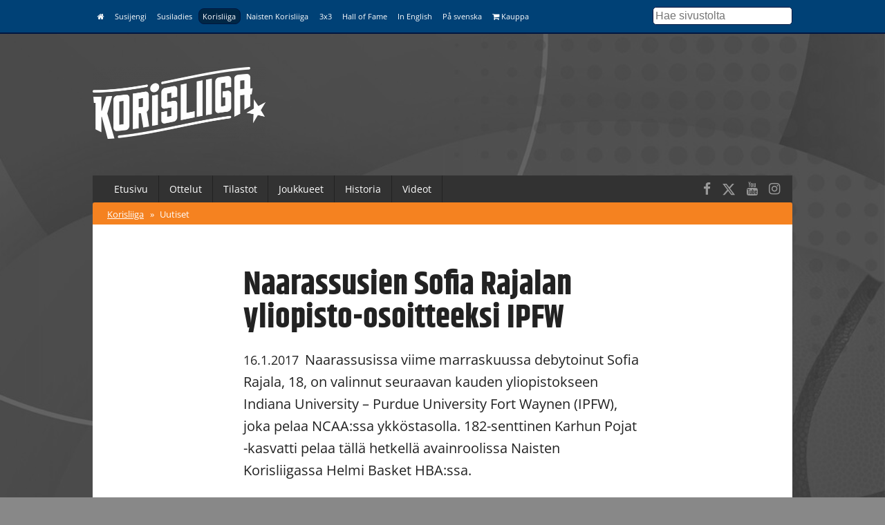

--- FILE ---
content_type: text/html; charset=UTF-8
request_url: https://www.basket.fi/korisliiga/uutiset/naarassusien-sofia-rajalan-yliopisto-osoitteeksi-ipfw/
body_size: 8360
content:
<!DOCTYPE html>
<html lang="fi">
<head>
	<meta charset="utf-8">
	<meta http-equiv="X-UA-Compatible" content="IE=edge,chrome=1">
	<meta name="viewport" content="width=device-width, initial-scale=1.0">
	<title>Naarassusien Sofia Rajalan yliopisto-osoitteeksi IPFW</title>
	<meta property="og:title" content="Naarassusien Sofia Rajalan yliopisto-osoitteeksi IPFW" />
	<meta name="twitter:title" content="Naarassusien Sofia Rajalan yliopisto-osoitteeksi IPFW" />
  <meta name="twitter:site" content="@basketfinland">
	<meta property="og:locale" content="fi_FI" />
	<meta property="og:type" content="article" />

	<meta name="description" content=""/>
	<meta property="og:description" content="" />
	<meta name="twitter:description" content="" />

  	<meta property="og:image" content="https://www.basket.fi/site/assets/files/16130/30927633562_f1434f3423_o.1200x630p50x25.jpg" />
	<meta name="twitter:image" content="https://www.basket.fi/site/assets/files/16130/30927633562_f1434f3423_o.1200x630p50x25.jpg" />
  <meta name="twitter:card" content="summary_large_image">
  <meta property="og:image:height" content="630" />
  <meta property="og:image:width" content="1200" />
  
      <link rel="canonical" href="https://www.basket.fi/basket/uutiset/naarassusien-sofia-rajalan-yliopisto-osoitteeksi-ipfw/">
    <meta property="og:url" content="https://www.basket.fi/basket/uutiset/naarassusien-sofia-rajalan-yliopisto-osoitteeksi-ipfw/" />
  
    <script id="Cookiebot" src="https://consent.cookiebot.com/uc.js" data-cbid="915253fd-2d1c-46c8-bd6d-cbe08b5ccfad" data-blockingmode="auto" type="text/javascript"></script>
  
  <!-- Facebook Pixel Code -->
  <script>
  !function(f,b,e,v,n,t,s)
  {if(f.fbq)return;n=f.fbq=function(){n.callMethod?
  n.callMethod.apply(n,arguments):n.queue.push(arguments)};
  if(!f._fbq)f._fbq=n;n.push=n;n.loaded=!0;n.version='2.0';
  n.queue=[];t=b.createElement(e);t.async=!0;
  t.src=v;s=b.getElementsByTagName(e)[0];
  s.parentNode.insertBefore(t,s)}(window, document,'script',
  'https://connect.facebook.net/en_US/fbevents.js');
  fbq('init', '323721809094545');
  fbq('track', 'PageView');
  </script>
  <noscript><img height="1" width="1" style="display:none"
  src="https://www.facebook.com/tr?id=323721809094545&ev=PageView&noscript=1"
  /></noscript>
  <!-- End Facebook Pixel Code -->

  <!-- Google Analytics -->
  <script>
  (function(i,s,o,g,r,a,m){i['GoogleAnalyticsObject']=r;i[r]=i[r]||function(){
  (i[r].q=i[r].q||[]).push(arguments)},i[r].l=1*new Date();a=s.createElement(o),
  m=s.getElementsByTagName(o)[0];a.async=1;a.src=g;m.parentNode.insertBefore(a,m)
  })(window,document,'script','https://www.google-analytics.com/analytics.js','ga');

  ga('create', 'UA-9328220-1', 'auto');
  ga('send', 'pageview');
  </script>
  <!-- End Google Analytics -->

  <link rel="stylesheet" href="/site/templates/css/stellarnav.min.css">
	<link rel="stylesheet" href="/site/templates/css/pocketgrid.css">
  <link rel="stylesheet" href="/site/templates/css/styles.css?277ez1">
  <link rel="stylesheet" href="/site/templates/css/responsive.css?18r1vs">
  <link rel="preconnect" href="https://fonts.avoine.com">
  <link href="https://fonts.avoine.com/fonts/open-sans/latin.css" rel="stylesheet">
  <link href="https://fonts.avoine.com/fonts/khand/latin.css" rel="stylesheet">

    <script
    src="https://code.jquery.com/jquery-3.1.1.min.js"
    integrity="sha256-hVVnYaiADRTO2PzUGmuLJr8BLUSjGIZsDYGmIJLv2b8="
    crossorigin="anonymous"
    data-cookieconsent="ignore"
  ></script>

  <script src="https://cdnjs.cloudflare.com/ajax/libs/postscribe/2.0.8/postscribe.min.js"></script>

  <script src="https://use.fontawesome.com/2cac0d7705.js"></script>
  <script>
  var customServiceUrl ='https://widgets.baskethotel.com/';

  </script>
  <style>
body {
  background-image: url(/site/assets/files/1027/www_tausta_2024_korisliiga_mv.2000x1000.jpg);
  background-position: 50% 0%;
  background-size: auto;
}

@media (min-width: 50em) {

  body {
    background-position: 50% 0%;
    background-size: cover;
  }
}
</style>  <script type="text/javascript" src="https://cdnjs.cloudflare.com/ajax/libs/mustache.js/3.0.1/mustache.js"></script>
    <script data-cookieconsent="ignore" src="/site/templates/js/baskethotel-api.js"></script>
  <script data-cookieconsent="ignore">
  var request = new MBT.API.Widgets.RenderRequest();
  </script>
      <script data-cookieconsent="ignore" src="/site/templates/js/baskethotel-korisliiga.js?BI"></script>
  
  
    <script>
    var ProcessWire = "";
    </script>
    <script src="/site/templates/js/site.js?1w650s" data-cookieconsent="ignore"></script>

  <script>
  function iframeLoaded(iFrameID) {
    if(iFrameID) {
          // here you can make the height, I delete it first, then I make it again
          iFrameID.height = "";
          var newHeight = iFrameID.contentWindow.document.body.scrollHeight;
          if (newHeight < 50) newHeight = 0;
          if (newHeight == 150) newHeight = 136;
          iFrameID.height = newHeight + "px";
    }
  }
  </script>

  </head>
  <body class="ProCache news-wrapper">

  <div class="metanav metanav-top">
  	<div class="wrapper block-group">
  		<div class="block block-80 block-100-mobi nav">
        <div class="siteNavToggler"><i class="fa fa-bars"></i> Korisliiga</div>
  			<div class="siteNav">
          <a class='' href='/basket/'><i class="fa fa-home"></i></a><a class='' href='/susijengi/'>Susijengi</a><a class='' href='/susiladies/'>Susiladies</a><a class='active' href='/korisliiga/'>Korisliiga</a><a class='' href='/naisten-korisliiga/'>Naisten Korisliiga</a><a class='' href='/3x3/'>3x3</a><a class='' href='/hall-of-fame/'>Hall of Fame</a><a class='' href='/basketball-finland/'>In English</a><a class='' href='/basketball-finland-se/'>På svenska</a><a class='' href='https://basketshop.fi/'><i class="fa fa-shopping-cart"></i> Kauppa</a>        </div>
          <a class="search-icon hide-desk" href="/haku/"><i class="fa fa-search"></i></a>

  		</div>
      <div class="block block-20 hide-mobi">
        <div class="searchform">
        <form class="search" method="get" action="/haku/">
          <input class="searchinput" type="text" placeholder="Hae sivustolta" value="" name="q" />
        </form>
        </div>
      </div>
  	</div>
  </div>



  <div class="header">
  	<div class="wrapper block-group">
  		<div class="block block-30">
  			<div class="logo">
                    <a href='/korisliiga/'><img src="//d3syc56w7foqy0.cloudfront.net/assets/files/1027/korisliiga_negawhite.500x300.png" alt="Korisliiga" /></a>
                  </div>

  		</div>

  		<div class="block block-70">
        <!-- TODO: maybe this stays empty? -->
  		</div>
  	</div>
  </div>
  <div class="container">

  	<div class="wrapper block-group ">
      <div class="navbar nav stellarnav">
				<ul><li><a class='' href='/korisliiga/'>Etusivu</a></li><li><a class='' href='/korisliiga/ottelut/'>Ottelut</a><ul><li><a class='' href='/korisliiga/ottelut/otteluohjelma/'>Otteluohjelma</a></li><li><a class='' href='/korisliiga/ottelut/tulokset/'>Tulokset</a></li><li><a class='' href='/korisliiga/ottelut/sarjajarjestelma/'>Sarjajärjestelmä</a></li></ul></li><li><a class='' href='/korisliiga/tilastot/'>Tilastot</a><ul><li><a class='' href='/korisliiga/tilastot/'>Paremmuustilastot</a></li><li><a class='' href='/korisliiga/tilastot/joukkuetilastot/'>Joukkue- ja pelaajatilastot</a></li></ul></li><li><a class='' href='/korisliiga/joukkueet/'>Joukkueet</a><ul><li><a class='' href='/korisliiga/joukkueet/'>Joukkueet</a></li><li><a class='' href='/korisliiga/joukkueet/pelaajat/'>Pelaajat</a></li></ul></li><li><a class='' href='/korisliiga/historia/'>Historia</a></li><li><a class='' href='/korisliiga/videot/'>Videot</a></li></ul>        <div class="somefollow">
                        <ul class="some_channels">
                                                <li><a href="https://www.facebook.com/korisliiga/"><i class="fa fa-facebook"></i></a></li>
                                                                <li><a href="https://twitter.com/Korisliiga"><svg style="width:20px;height:20px;fill:currentColor;margin-top: 5px;" xmlns="http://www.w3.org/2000/svg" viewBox="0 0 512 512"><!--!Font Awesome Free 6.5.1 by @fontawesome - https://fontawesome.com License - https://fontawesome.com/license/free Copyright 2024 Fonticons, Inc.--><path d="M389.2 48h70.6L305.6 224.2 487 464H345L233.7 318.6 106.5 464H35.8L200.7 275.5 26.8 48H172.4L272.9 180.9 389.2 48zM364.4 421.8h39.1L151.1 88h-42L364.4 421.8z"/></svg></a></li>
                                                                <li><a href="https://www.youtube.com/playlist?list=PLGJUPBh5gZf-3FGhY8ee30htwtZSS908p"><i class="fa fa-youtube"></i></a></li>
                                                                <li><a href="https://www.instagram.com/korisliiga/"><i class="fa fa-instagram"></i></a></li>
                                            </ul>
                  </div>
			</div>
      <div class="mobilenav">
			  <ul><li><a href='/korisliiga/'>Korisliiga</a> <span>&raquo;</span></li><li><a class='active' href='/korisliiga/uutiset/'>Uutiset</a></li></ul>			</div>

  	</div>

  	<div class="wrapper block-group">

      
      <div class="block">
      </div>

      
      <div class="block contentarea contentwrap">
  <div class="block inner-content padded">
    <h1>  Naarassusien Sofia Rajalan yliopisto-osoitteeksi IPFW</h1>
    <p class="summary"><span class="date">16.1.2017</span> Naarassusissa viime marraskuussa debytoinut Sofia Rajala, 18, on valinnut seuraavan kauden yliopistokseen Indiana University – Purdue University Fort Waynen (IPFW), joka pelaa NCAA:ssa ykköstasolla. 182-senttinen Karhun Pojat -kasvatti pelaa tällä hetkellä avainroolissa Naisten Korisliigassa Helmi Basket HBA:ssa.</p>
  </div>
    <div class="block dragscroll imagescroll">
    <div
      class="imagescroll-track single-image"
          >
      <div class='img'><img src='//d3syc56w7foqy0.cloudfront.net/assets/files/16130/30927633562_f1434f3423_o.0x480.jpg?1MJP7M' /><p class='img-desc'>Naarassusien ja Helmi Basket HBA:n sentteri Sofia Rajalan ensi kauden osoite on NCAA ja IPFW. Kuva: Oma Design.</p></div>    </div>
  </div>
    
  <div class="block inner-content padded">
    <p><br/> Sentterin paikalla viihtyvä Rajala on ollut kuluvalla kaudella Helmi Basket HBA:n ykkösnimi pisteissä 12,9 pisteen ja kakkonen levypalloissa 5,3 levypallon keskiarvoilla. Kuluva kausi on Rajalan ensimmäinen naisten pääsarjatasolla. Rajala oli viime kaudella nostamassa Helmi Basket HBA:ta naisten I divisioonasta Naisten Korisliigaan.<br/> &nbsp;</p><p>Nuorten maajoukkueissa Rajala on ollut monivuotinen vakiokasvo, jolta löytyy tililtään 17 B-nuorten maaottelua ja 24 A-nuorten maaottelua erinomaisella 12,4 pisteen ottelukohtaisella keskiarvolla. Naisten maajoukkueessa Rajala on esiintynyt kahdesti.<br/> &nbsp;</p><p>– Olen todella iloinen, että pääsin hyvään yliopistoon, mutta samalla myös helpottunut, koska tämä on ollut jo pitkään haaveena, Rajala aloittaa.<br/> &nbsp;</p><p>– Heidän koripalloprogrammi näytti hyvältä, heillä on muitakin ulkomaalaisia ja pidin valmentajan tyylistä. Joukkueessa tuntuu myös olevan paikka minun tyyliselle pelaajalle.<br/> &nbsp;</p><p>Helmi Basket HBA:n ja naisten maajoukkueen päävalmentaja Pekka Salminen on tyytyväinen suojattinsa päätymisestä oikeaan yliopistoon.<br/> &nbsp;</p><p>– Juuri oikea paikka ja sopivan vaativa taso Sofialle. Hänellä on mahdollisuus olla isossa roolissa ja valmennusstaffista löytyy kokemusta Euroopasta, Salminen kommentoi.</p><div class="as_huomiolaatikko as_raquolaatikko">Lisätietoja: <a href="http://www.basket.fi/maajoukkueet/pelaajat-ja-valmentajat/pelaaja/?season_id=null&player_id=4833143#stf">Sofia Rajala</a></div><div class="as_huomiolaatikko as_raquolaatikko">Lisätietoja: <a href="http://www.basket.fi/uutiset/?x126818=43562695">Helmi Basketin Sofia Rajala: ”Nyt tiedämme, miten Korisliigassa kuuluu pelata”</a></div>
    
    
    
    <div class="taglist">
    <h3>Henkilöt</h3>
      <ul>
              <li><a class="tag" href="/pelaaja/?id=12">Pekka Salminen</a></li>
              <li><a class="tag" href="/pelaaja/?id=4833143">Sofia Rajala</a></li>
            </ul>
    </div>    
        
        

        <div class="taglist">
      <h3>Asiat</h3>
      <ul>
                  <li><a class='tag' href='/korisliiga/tag/suomalaiset-ulkomailla'>Suomalaiset ulkomailla</a></li>
                            <li><a class='tag' href='/korisliiga/tag/paajuttu'>Pääjuttu</a></li>
                            <li><a class='tag' href='/korisliiga/tag/susiladies'>Susiladies</a></li>
                            <li><a class='tag' href='/korisliiga/tag/maajoukkue'>Maajoukkue</a></li>
                            <li><a class='tag' href='/korisliiga/tag/naisten-korisliiga'>Naisten Korisliiga</a></li>
                        </ul>
    </div>
      
  </div>
  
  <div class="block separator">&nbsp;</div>
  
	<div class="block inner-content inner-content-dark">

	  <div class="news-block normal-news block-group">
    <div class="block block-40 lpadded vpadded mhpadded">
		
              <a href="/korisliiga/uutiset/susiladies-kulmakivi-vilma-kesanen-palaa-catziin/"><img src="//d3syc56w7foqy0.cloudfront.net/assets/files/17985/kesanen_vilma-omadesign.637x398p50x25.jpg?1LWCY9" alt="" /></a>
          </div>
    <div class="block block-60">
      <div class="padded">
		<div class="news-meta">
      <span class="date">8.1.2018 20:45</span>  
                <a class="tag" href="/korisliiga/tag/suomalaiset-ulkomailla/">Suomalaiset ulkomailla</a>	
                  </div>
        <h2><a href="/korisliiga/uutiset/susiladies-kulmakivi-vilma-kesanen-palaa-catziin/">Susiladies-kulmakivi Vilma Kesänen palaa Catziin</a></h2>

        <p class="description">
			Syyskauden Espanjan kivenkovassa kakkosliigassa pelannut Orimattilan Jymyn kasvatti ja Susiladiesin pitkäaikainen pelinrakentaja Vilma Kesänen, 29, on solminut loppukauden kestävän sopimuksen 2010-luvun Naisten Korisliigan kestomenestyjän Lappeenrannan Catzin kanssa. Kesänen edusti Catzia viimeksi vuosina 2007-2012.		</p>
      </div>
    </div>
  </div>
    <div class="news-block normal-news block-group">
    <div class="block block-40 lpadded vpadded mhpadded">
		
              <a href="/korisliiga/uutiset/em-kotikisat-lauri-markkasen-nousu-nba-tahteyteen-ja-16-vuotiaiden-eyof-pronssi-koripallovuosi-2017-jaa-historiankirjoihin/"><img src="//d3syc56w7foqy0.cloudfront.net/assets/files/18014/lauri_drafti-suvih.637x398p50x25.jpeg?1LWN1I" alt="" /></a>
          </div>
    <div class="block block-60">
      <div class="padded">
		<div class="news-meta">
      <span class="date">31.12.2017 09:50</span>  
                <a class="tag" href="/korisliiga/tag/suomalaiset-ulkomailla/">Suomalaiset ulkomailla</a>	
                  </div>
        <h2><a href="/korisliiga/uutiset/em-kotikisat-lauri-markkasen-nousu-nba-tahteyteen-ja-16-vuotiaiden-eyof-pronssi-koripallovuosi-2017-jaa-historiankirjoihin/">EM-kotikisat, Lauri Markkasen nousu NBA-tähteyteen ja 16-vuotiaiden EYOF-pronssi: koripallovuosi 2017 jää historiankirjoihin</a></h2>

        <p class="description">
			2017 jää historiaan vuotena, jolloin koripallo nousi Suomessa koko kansan huulille. Lauri Markkasen uroteot Arizona Wildcatsissa ja Chicago Bullsissa, Susijengin hurmokselliset otteet EM-kotikisoissa sekä suomalaisen koripallohistorian ensimmäinen kansainvälinen arvokisamitali 16-vuotiaiden poikien olympiafestivaaleilla olivat tapahtumarikkaan koripallovuoden kohokohdat.		</p>
      </div>
    </div>
  </div>
    <div class="news-block normal-news block-group">
    <div class="block block-40 lpadded vpadded mhpadded">
		
              <a href="/korisliiga/uutiset/kuusi-uutta-legendaa-suomi-koriksen-hall-of-fameen/"><img src="//d3syc56w7foqy0.cloudfront.net/assets/files/18481/hof.637x398p50x25.jpg?1LVQWO" alt="" /></a>
          </div>
    <div class="block block-60">
      <div class="padded">
		<div class="news-meta">
      <span class="date">25.8.2017</span>  
                <a class="tag" href="/korisliiga/tag/suomalaiset-ulkomailla/">Suomalaiset ulkomailla</a>	
                  </div>
        <h2><a href="/korisliiga/uutiset/kuusi-uutta-legendaa-suomi-koriksen-hall-of-fameen/">Kuusi uutta legendaa Suomi-koriksen Hall of Fameen</a></h2>

        <p class="description">
			Suomen itsenäisyyden 100-juhlavuonna valintaraati päätti täydentää Hall of Famea kuudella uudella ansioituneella legendalla. Tänä vuonna kunniagalleriaa täydentävät Martti Huhtamäki, Mikko Koskinen, Sakari Pehkonen, Anja Suomalainen, Timo Suviranta ja Veikko Vainio.		</p>
      </div>
    </div>
  </div>
    <div class="news-block normal-news block-group">
    <div class="block block-40 lpadded vpadded mhpadded">
		
              <a href="/korisliiga/uutiset/naarassusien-camilla-gronberg-siirtyy-saksaan-homburgiin/"><img src="//d3syc56w7foqy0.cloudfront.net/assets/files/18571/31069962355_2c36a32282_k.637x398p50x25.jpg?1LVAVY" alt="" /></a>
          </div>
    <div class="block block-60">
      <div class="padded">
		<div class="news-meta">
      <span class="date">3.8.2017</span>  
                <a class="tag" href="/korisliiga/tag/suomalaiset-ulkomailla/">Suomalaiset ulkomailla</a>	
                  </div>
        <h2><a href="/korisliiga/uutiset/naarassusien-camilla-gronberg-siirtyy-saksaan-homburgiin/">Naarassusien Camilla Grönberg siirtyy Saksaan Homburgiin</a></h2>

        <p class="description">
			Suomen naisten maajoukkueen eli Naarassusien Camilla Grönberg, 23, on tehnyt sopimuksen Saksan 2. Bundesliigassa pelaavan Bad Homburgin kanssa. 179-senttinen Grönberg teki kesäkuussa sopimuksen Hyvinkään Pontevan kanssa, mutta päätti käyttää sopimuksessa olleen ulkomaanpykälän.		</p>
      </div>
    </div>
  </div>
    <div class="news-block normal-news block-group">
    <div class="block block-40 lpadded vpadded mhpadded">
		
              <a href="/korisliiga/uutiset/lotta-maj-lahtinen-sitoutunut-maineikkaaseen-georgia-techin-yliopistoon/"><img src="//d3syc56w7foqy0.cloudfront.net/assets/files/18575/35612134630_2eba8a564f_h.637x398p50x25.jpg?1LVAVY" alt="" /></a>
          </div>
    <div class="block block-60">
      <div class="padded">
		<div class="news-meta">
      <span class="date">2.8.2017</span>  
                <a class="tag" href="/korisliiga/tag/suomalaiset-ulkomailla/">Suomalaiset ulkomailla</a>	
                  </div>
        <h2><a href="/korisliiga/uutiset/lotta-maj-lahtinen-sitoutunut-maineikkaaseen-georgia-techin-yliopistoon/">Lotta-Maj Lahtinen sitoutunut maineikkaaseen Georgia Techin yliopistoon</a></h2>

        <p class="description">
			Suomen naiskoripallon suurlupauksiin kuuluva Helmi Basket HBA:n Lotta-Maj Lahtinen ('99) on tehnyt suullisen sitoumuksen (”verbal commit”) Georgia Techin yliopiston kanssa. Naisten maajoukkueessakin kannuksiaan kerännyt Lahtinen siirtyy syksyllä 2018 NCAA:han ja kivenkovaan ACC-konferenssiin.		</p>
      </div>
    </div>
  </div>
    <div class="news-block normal-news block-group">
    <div class="block block-40 lpadded vpadded mhpadded">
		
              <a href="/korisliiga/uutiset/nina-augustin-robert-morrisin-yliopistoon/"><img src="//d3syc56w7foqy0.cloudfront.net/assets/files/15725/30927638092_d16e50b6f6_o.637x398p50x25.jpg?1LU0AK" alt="" /></a>
          </div>
    <div class="block block-60">
      <div class="padded">
		<div class="news-meta">
      <span class="date">14.4.2017</span>  
                <a class="tag" href="/korisliiga/tag/suomalaiset-ulkomailla/">Suomalaiset ulkomailla</a>	
                  </div>
        <h2><a href="/korisliiga/uutiset/nina-augustin-robert-morrisin-yliopistoon/">Nina Augustin Robert Morrisin yliopistoon</a></h2>

        <p class="description">
			Naisten maajoukkueessakin esiintynyt Helmi Basket HBA:n pelinrakentaja Nina Augustin, 19, siirtyy tulevaksi kaudeksi Robert Morrisin yliopistoon NCAA:han. Kolme ottelua naisten maajoukkueessa pelannut Augustin kirjautti HBA:lle Naisten Korisliigassa kaudella 2016/2017 keskimäärin 8,2 pistettä, 2,7 levypalloa ja 4,1 syöttöä.		</p>
      </div>
    </div>
  </div>
    <div class="news-block normal-news block-group">
    <div class="block block-40 lpadded vpadded mhpadded">
		
              <a href="/korisliiga/uutiset/tunnelmia-ikimuistoisesta-koripallovuodesta-2016/"><img src="//d3syc56w7foqy0.cloudfront.net/assets/files/14762/3_kouvot_kk.637x398p50x25.jpeg?1LU0AI" alt="" /></a>
          </div>
    <div class="block block-60">
      <div class="padded">
		<div class="news-meta">
      <span class="date">31.12.2016</span>  
                <a class="tag" href="/korisliiga/tag/suomalaiset-ulkomailla/">Suomalaiset ulkomailla</a>	
                  </div>
        <h2><a href="/korisliiga/uutiset/tunnelmia-ikimuistoisesta-koripallovuodesta-2016/">Tunnelmia ikimuistoisesta koripallovuodesta 2016</a></h2>

        <p class="description">
			Suomi-koripallon nousukiito jatkui tasaisena vuoden 2016 aikana. Basket.fi kokosi koripalloväelle vuoden uutisotsikot yhteen vuodenvaihteessa muisteltavaksi aina kevään mestaruuksista 20-vuotiaiden miesten EM-kisoihin ja suomalaispelaajien kansainvälisillä kentillä niittämään menestykseen.		</p>
      </div>
    </div>
  </div>
    <div class="news-block normal-news block-group">
    <div class="block block-40 lpadded vpadded mhpadded">
		
              <a href="/korisliiga/uutiset/anni-makitalo-siirtyy-ranskaan-orvault-basketiin/"><img src="//d3syc56w7foqy0.cloudfront.net/assets/files/15301/23106023300_3bed2860e6_o.637x398p50x25.jpg?1LU0AI" alt="" /></a>
          </div>
    <div class="block block-60">
      <div class="padded">
		<div class="news-meta">
      <span class="date">29.7.2016</span>  
                <a class="tag" href="/korisliiga/tag/suomalaiset-ulkomailla/">Suomalaiset ulkomailla</a>	
                  </div>
        <h2><a href="/korisliiga/uutiset/anni-makitalo-siirtyy-ranskaan-orvault-basketiin/">Anni Mäkitalo siirtyy Ranskaan Orvault Basketiin</a></h2>

        <p class="description">
			Edelliset kaksi kautta Hyvinkään Pontevaa edustanut Anni Mäkitalo, 24, siirtyy Ranskaan, N1-liigaan nousua tavoittelevan Orvault Basketin riveihin. SM-hopeaan päättyneellä viime kaudella Mäkitalo kirjautti tilastoikseen 9,1 pistettä, 4,1 levypalloa ja 3,6 syöttöä ottelua kohden.		</p>
      </div>
    </div>
  </div>
    <div class="news-block normal-news block-group">
    <div class="block block-40 lpadded vpadded mhpadded">
		
              <a href="/korisliiga/uutiset/maajoukkuepelintekija-vilma-kesanen-siirtyy-espanjan-liigaan/"><img src="//d3syc56w7foqy0.cloudfront.net/assets/files/2170/16441091445_a9bbfa0c51_o.637x398p50x25.jpg?1LU0AH" alt="" /></a>
          </div>
    <div class="block block-60">
      <div class="padded">
		<div class="news-meta">
      <span class="date">13.8.2015</span>  
                <a class="tag" href="/korisliiga/tag/suomalaiset-ulkomailla/">Suomalaiset ulkomailla</a>	
                  </div>
        <h2><a href="/korisliiga/uutiset/maajoukkuepelintekija-vilma-kesanen-siirtyy-espanjan-liigaan/">Maajoukkuepelintekijä Vilma Kesänen siirtyy Espanjan liigaan</a></h2>

        <p class="description">
			Suomen naisten koripallomaajoukkueen pelintekijä Vilma Kesänen, 26, siirtyy tulevaksi kaudeksi pelaamaan kovatasoiseen Espanjan liigaan, kun Orimattilan Jymyn kasvatti on solminut sopimuksen Universitario de Ferrolin kanssa. Viimeiset kolme kautta 173-senttinen Kesänen on pelannut Naisten Korisliigaa ToPossa.		</p>
      </div>
    </div>
  </div>
    <div class="news-block normal-news block-group">
    <div class="block block-40 lpadded vpadded mhpadded">
		
              <a href="/korisliiga/uutiset/maajoukkuelaituri-krista-gross-vahvistamaan-honkaa/"><img src="//d3syc56w7foqy0.cloudfront.net/assets/files/3195/gross_krista-od-01.637x398p50x25.jpg?1LRTO1" alt="" /></a>
          </div>
    <div class="block block-60">
      <div class="padded">
		<div class="news-meta">
      <span class="date">25.9.2014</span>  
                <a class="tag" href="/korisliiga/tag/suomalaiset-ulkomailla/">Suomalaiset ulkomailla</a>	
                  </div>
        <h2><a href="/korisliiga/uutiset/maajoukkuelaituri-krista-gross-vahvistamaan-honkaa/">Maajoukkuelaituri Krista Gross vahvistamaan Honkaa</a></h2>

        <p class="description">
			Naisten Korisliiga-kauteen valmistautuva Tapiolan Honka on tehnyt pelikauden 2014/2015 kattavan sopimuksen Suomen maajoukkuelaituri Krista Grossin kanssa. 23-vuotias Gross pelasi kesällä naisten maajoukkueessa kaikki EM-karsintapelit ja teki niissä keskimäärin 7,0 pistettä ja repi 6,3 levypalloa.		</p>
      </div>
    </div>
  </div>
      <span class='loadMore clickable' data-activesite='korisliiga' data-pageid='16130' data-limit='10' data-start='10'>Näytä lisää vastaavia</span>
	</div>
  
  
</div>
      <div class="block footer">
        <div class="block-group">
          <div class="block main-block">

            <div class="logo">
              <img src="//d3syc56w7foqy0.cloudfront.net/assets/files/1027/korisliiga_negawhite.500x300.png" alt="" />
            </div>
            <div class="footer_body">
                          </div>
          </div>

          <div class="block support-block">
            <div class="footernav">
              <a class='' href='/basket/'><i class="fa fa-home"></i></a><a class='' href='/susijengi/'>Susijengi</a><a class='' href='/susiladies/'>Susiladies</a><a class='active' href='/korisliiga/'>Korisliiga</a><a class='' href='/naisten-korisliiga/'>Naisten Korisliiga</a><a class='' href='/3x3/'>3x3</a><a class='' href='/hall-of-fame/'>Hall of Fame</a><a class='' href='/basketball-finland/'>In English</a><a class='' href='/basketball-finland-se/'>På svenska</a><a class='' href='https://basketshop.fi/'><i class="fa fa-shopping-cart"></i> Kauppa</a>            </div>
          </div>
        </div>
        <div class="block-group footer-bottom">
          <div class="block padded">
              &copy; Suomen Koripalloliitto ry 2026 <span>|</span> <a href="/basket/info/yhteystiedot/">Liiton yhteystiedot</a> <span>|</span> <a href="/basket/rekisteriseloste/">Tietosuojaseloste</a>
          </div>
        </div>

      </div>
    </div>

  </div>
  <div class="block-group">

  </div>


  <div>
  </div>

  <script>
    if (typeof MBT !== 'undefined') {
      var request = new MBT.API.Widgets.RenderRequest();
    }
  </script>
  <script src="/site/templates/js/jquery.history.js"></script>


  <script type="text/javascript" src="/site/templates/js/dragscroll.js"></script>
  <script type="text/javascript" src="/site/templates/js/autocomplete.min.js"></script>
  <script type="text/javascript" src="/site/templates/js/stellarnav.min.js"></script>
  <script type="text/javascript">
    jQuery(document).ready(function($) {
      jQuery('.stellarnav').stellarNav({
        theme: 'plain',
        breakpoint: 768,
        menuLabel: 'Menu',
        sticky: false,
        position: 'static',
        openingSpeed: 150,
        closingDelay: 150,
        showArrows: true,
        phoneBtn: '',
        locationBtn: '',
        closeBtn: false,
        scrollbarFix: false
      });
    });
  </script>

<script id='sleeknoteScript' type='text/javascript'>
    (function () {        var sleeknoteScriptTag = document.createElement('script');
        sleeknoteScriptTag.type = 'text/javascript';
        sleeknoteScriptTag.charset = 'utf-8';
        sleeknoteScriptTag.src = ('//sleeknotecustomerscripts.sleeknote.com/1184.js');
        var s = document.getElementById('sleeknoteScript');
        s.parentNode.insertBefore(sleeknoteScriptTag, s);
    })();
</script>
  <!-- Cxense script begin -->
<script type="text/javascript">
var cX = cX || {}; cX.callQueue = cX.callQueue || [];
cX.callQueue.push(['setSiteId', '1131763727463928824']);
cX.callQueue.push(['sendPageViewEvent']);
cX.callQueue.push(['sync','adform','ddp','appnexus' ]);
</script>
<script type="text/javascript">
(function(d,s,e,t){e=d.createElement(s);e.type='text/java'+s;e.async='async';
e.src='http'+('https:'===location.protocol?'s://s':'://')+'cdn.cxense.com/cx.js';
t=d.getElementsByTagName(s)[0];t.parentNode.insertBefore(e,t);})(document,'script');
</script>
<!-- Cxense script end -->

<!-- Groweo App -->

<script src="https://engine3.groweo.com/groweoApp/groweoApp.js" workspaceId="65f97faed1d13830f4b4593c" data-cookieconsent="ignore"></script>

<!-- End of Groweo App -->

<!-- Groweo SmartFlow Popup - Kumppanit -->

<script src="https://engine3.groweo.com/smartFlow/script.js" data-cookieconsent="ignore"></script>
<iframe id="66d6e72de5cb54050baee69f-65f97faed1d13830f4b4593c-smartflow-popup"
    src="https://engine3.groweo.com/smartFlow/?url=https://engine3.groweo.com/api/65f97faed1d13830f4b4593c/66d6e72de5cb54050baee69f&publishUrl=https://engine3.groweo.com/api/session/response&workspaceId=65f97faed1d13830f4b4593c&moduleId=66d6e72de5cb54050baee69f&inPage=false&isPreview=false&language=fi"
    height=0 width="100%" frameborder="0" scrolling="auto">
</iframe>

<!-- End of Groweo SmartFlow Popup - Kumppanit -->

<!-- Groweo SmartBlock -->

<script src="https://engine.groweo.com/smartBlock/script.js" data-cookieconsent="ignore"></script>

<!-- Groweo SmartBar -->

<script src="https://engine.groweo.com/smartBar/script.js" data-cookieconsent="ignore"></script>
<iframe id="66309f23d811970b68d79a31-65f97faed1d13830f4b4593c-smartbar"
src="https://engine.groweo.com/smartBar/?url=https://engine.groweo.com/api/65f97faed1d13830f4b4593c/66309f23d811970b68d79a31&publishUrl=https://engine.groweo.com/api/session/response&workspaceId=65f97faed1d13830f4b4593c&moduleId=66309f23d811970b68d79a31&isPreview=false&language=fi"
height='100%' width="100%" frameborder="0" scrolling="auto">
</iframe>

<!-- End of Groweo SmartBar -->

<!-- ac tracker -->
<script type="text/plain" data-cookieconsent="marketing">
    (function(e,t,o,n,p,r,i){e.visitorGlobalObjectAlias=n;e[e.visitorGlobalObjectAlias]=e[e.visitorGlobalObjectAlias]||function(){(e[e.visitorGlobalObjectAlias].q=e[e.visitorGlobalObjectAlias].q||[]).push(arguments)};e[e.visitorGlobalObjectAlias].l=(new Date).getTime();r=t.createElement("script");r.src=o;r.async=true;i=t.getElementsByTagName("script")[0];i.parentNode.insertBefore(r,i)})(window,document,"https://diffuser-cdn.app-us1.com/diffuser/diffuser.js","vgo");
    vgo('setAccount', '68325242');
    vgo('setTrackByDefault', true);
    vgo('process');
</script>

<script src="https://engine3.groweo.com/bot/script4.js"></script>
<script src="https://engine3.groweo.com/smartBlock/script.js"></script>

</body>
</html>

--- FILE ---
content_type: application/x-javascript
request_url: https://consentcdn.cookiebot.com/consentconfig/915253fd-2d1c-46c8-bd6d-cbe08b5ccfad/basket.fi/configuration.js
body_size: 518
content:
CookieConsent.configuration.tags.push({id:189158087,type:"script",tagID:"",innerHash:"",outerHash:"",tagHash:"14203768147323",url:"https://consent.cookiebot.com/uc.js",resolvedUrl:"https://consent.cookiebot.com/uc.js",cat:[1,4]});CookieConsent.configuration.tags.push({id:189158090,type:"script",tagID:"",innerHash:"",outerHash:"",tagHash:"8496244633135",url:"https://engine3.groweo.com/groweoApp/groweoApp.js",resolvedUrl:"https://engine3.groweo.com/groweoApp/groweoApp.js",cat:[5]});CookieConsent.configuration.tags.push({id:189158094,type:"script",tagID:"",innerHash:"",outerHash:"",tagHash:"3844404450253",url:"",resolvedUrl:"",cat:[4]});CookieConsent.configuration.tags.push({id:189158095,type:"script",tagID:"",innerHash:"",outerHash:"",tagHash:"4421905339017",url:"",resolvedUrl:"",cat:[4]});CookieConsent.configuration.tags.push({id:189158097,type:"script",tagID:"",innerHash:"",outerHash:"",tagHash:"7804563551001",url:"",resolvedUrl:"",cat:[1,3,4]});CookieConsent.configuration.tags.push({id:189158100,type:"script",tagID:"",innerHash:"",outerHash:"",tagHash:"16570463469414",url:"https://www.basket.fi/site/templates/js/baskethotel-api.js",resolvedUrl:"https://www.basket.fi/site/templates/js/baskethotel-api.js",cat:[1]});CookieConsent.configuration.tags.push({id:189158101,type:"script",tagID:"",innerHash:"",outerHash:"",tagHash:"13336560125286",url:"https://www.basket.fi/site/templates/js/jquery.history.js",resolvedUrl:"https://www.basket.fi/site/templates/js/jquery.history.js",cat:[1]});CookieConsent.configuration.tags.push({id:189158104,type:"iframe",tagID:"",innerHash:"",outerHash:"",tagHash:"329144022588",url:"https://www.youtube.com/embed/9hSoD7QO688",resolvedUrl:"https://www.youtube.com/embed/9hSoD7QO688",cat:[4]});CookieConsent.configuration.tags.push({id:189158107,type:"iframe",tagID:"",innerHash:"",outerHash:"",tagHash:"14703034293130",url:"https://www.youtube.com/embed/-Fcbq8aMnnA",resolvedUrl:"https://www.youtube.com/embed/-Fcbq8aMnnA",cat:[4]});CookieConsent.configuration.tags.push({id:189158109,type:"script",tagID:"",innerHash:"",outerHash:"",tagHash:"13569471095351",url:"https://platform.twitter.com/widgets.js",resolvedUrl:"https://platform.twitter.com/widgets.js",cat:[1,4]});CookieConsent.configuration.tags.push({id:189158111,type:"script",tagID:"",innerHash:"",outerHash:"",tagHash:"5721949974250",url:"",resolvedUrl:"",cat:[3]});CookieConsent.configuration.tags.push({id:189158112,type:"script",tagID:"",innerHash:"",outerHash:"",tagHash:"13533464554505",url:"",resolvedUrl:"",cat:[3]});CookieConsent.configuration.tags.push({id:189158113,type:"iframe",tagID:"",innerHash:"",outerHash:"",tagHash:"9804950006861",url:"https://www.youtube-nocookie.com/embed/nse8XY-frLI?start=0",resolvedUrl:"https://www.youtube-nocookie.com/embed/nse8XY-frLI?start=0",cat:[4]});CookieConsent.configuration.tags.push({id:189158114,type:"iframe",tagID:"",innerHash:"",outerHash:"",tagHash:"3918414423834",url:"https://www.youtube-nocookie.com/embed/UNqeW27TXxc?start=0",resolvedUrl:"https://www.youtube-nocookie.com/embed/UNqeW27TXxc?start=0",cat:[4]});CookieConsent.configuration.tags.push({id:189158137,type:"iframe",tagID:"",innerHash:"",outerHash:"",tagHash:"16259057756007",url:"https://www.youtube-nocookie.com/embed/kx9Ur8vETTQ?start=0",resolvedUrl:"https://www.youtube-nocookie.com/embed/kx9Ur8vETTQ?start=0",cat:[4,5]});CookieConsent.configuration.tags.push({id:189158163,type:"iframe",tagID:"",innerHash:"",outerHash:"",tagHash:"6451666198321",url:"https://www.youtube.com/embed/videoseries?list=PLGJUPBh5gZf_SFh1hvI8IA6CuPOwGr4tG",resolvedUrl:"https://www.youtube.com/embed/videoseries?list=PLGJUPBh5gZf_SFh1hvI8IA6CuPOwGr4tG",cat:[4]});

--- FILE ---
content_type: application/javascript
request_url: https://prism.app-us1.com/?a=68325242&u=https%3A%2F%2Fwww.basket.fi%2Fkorisliiga%2Fuutiset%2Fnaarassusien-sofia-rajalan-yliopisto-osoitteeksi-ipfw%2F
body_size: 122
content:
window.visitorGlobalObject=window.visitorGlobalObject||window.prismGlobalObject;window.visitorGlobalObject.setVisitorId('5b3f6cb6-22fd-41a6-bf3e-7eadfac74494', '68325242');window.visitorGlobalObject.setWhitelistedServices('tracking', '68325242');

--- FILE ---
content_type: text/javascript;charset=utf-8
request_url: https://id.cxense.com/public/user/id?json=%7B%22identities%22%3A%5B%7B%22type%22%3A%22ckp%22%2C%22id%22%3A%22mkpkq8c29wdjod38%22%7D%2C%7B%22type%22%3A%22lst%22%2C%22id%22%3A%2228d5pi7um3ilr1kofo6t6dsfr6%22%7D%2C%7B%22type%22%3A%22cst%22%2C%22id%22%3A%2228d5pi7um3ilr1kofo6t6dsfr6%22%7D%5D%7D&callback=cXJsonpCB1
body_size: 208
content:
/**/
cXJsonpCB1({"httpStatus":200,"response":{"userId":"cx:3omdia9mqup101myfsmez6hki0:20o6ype140q76","newUser":false}})

--- FILE ---
content_type: text/javascript;charset=utf-8
request_url: https://p1cluster.cxense.com/p1.js
body_size: 100
content:
cX.library.onP1('28d5pi7um3ilr1kofo6t6dsfr6');
